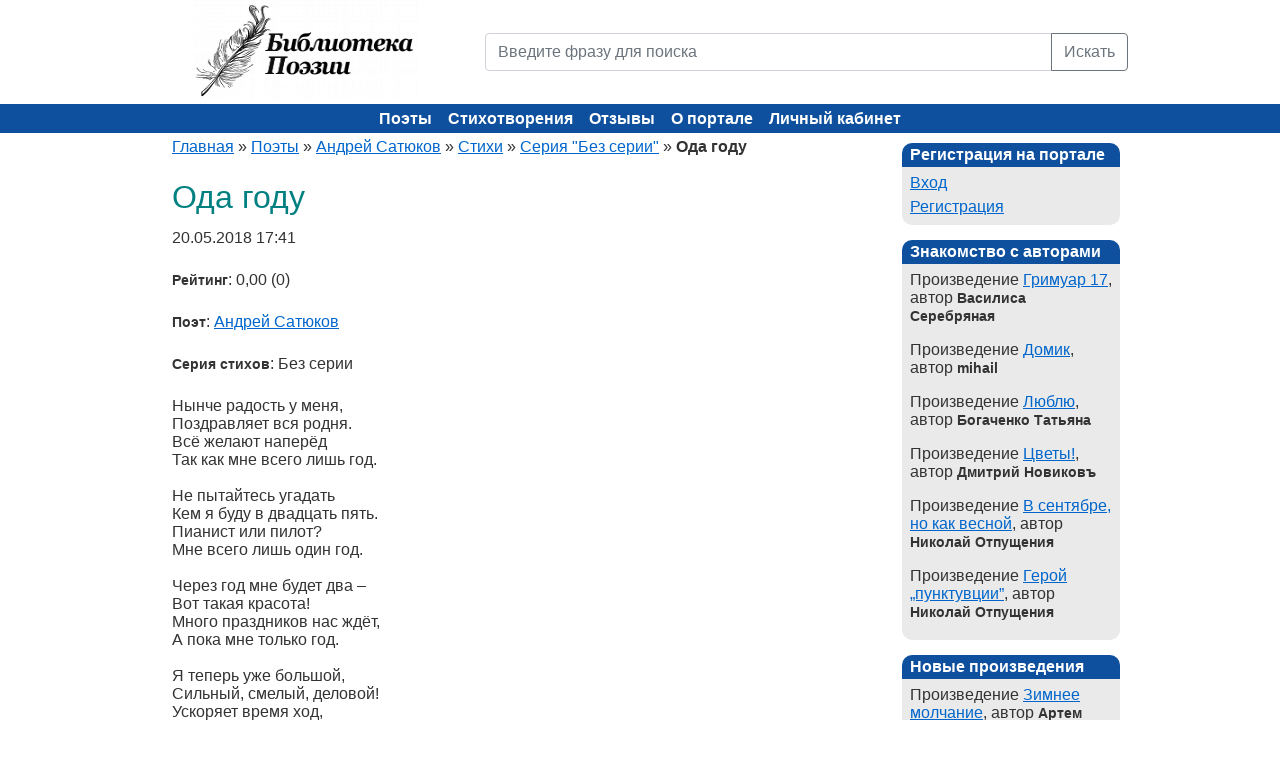

--- FILE ---
content_type: text/html; charset=utf-8
request_url: https://poems.su/poems/oda-godu-72170.html
body_size: 5039
content:
<!DOCTYPE html><html xmlns="http://www.w3.org/1999/xhtml" xml:lang="ru" lang="ru"><head><title>Ода году (Андрей Сатюков) - Библиотека Поэзии</title><meta name="description" content="Ода году, автор - Андрей Сатюков - Библиотеки Поэзии" /><meta name="keywords" content="Ода году, Андрей Сатюков, поэзия, стихи, стихотворение, поэзия, поэт, поэтический, лирика, автор, литература, творчество, сборник" /><meta http-equiv="Content-Type" content="text/html; charset=utf-8" /><meta name="viewport" content="width=device-width, initial-scale=1"><meta name="language" content="ru" /><link rel="icon" href="/static/images/favicon.ico" type="image/x-icon"><link href="/static/css/bootstrap.min.css" rel="stylesheet" /><link rel="stylesheet" type="text/css" href="/static/css/screen.css" media="screen" /><link rel="stylesheet" type="text/css" href="/static/css/print.css" media="print" /><!--[if lt IE 8]><link rel="stylesheet" type="text/css" href="/static/css/ie.css" media="screen, projection" /><![endif]--><link rel="stylesheet" type="text/css" href="/static/css/main.css?4f59798d682003c74478371ab2ccfba4" /><link rel="stylesheet" type="text/css" href="/static/css/form.css?4f59798d682003c74478371ab2ccfba4" /><link rel="stylesheet" type="text/css" href="/static/css/style.css?4f59798d682003c74478371ab2ccfba4" /><link rel="stylesheet" type="text/css" href="/static/css/styles.css?4f59798d682003c74478371ab2ccfba4" /><link rel="stylesheet" type="text/css" href="/static/css/SocialButs.css?4f59798d682003c74478371ab2ccfba4" /><link rel="stylesheet" type="text/css" href="/static/css/jquery.rating.css?4f59798d682003c74478371ab2ccfba4" /><link rel="stylesheet" type="text/css" href="/static/css/extra.css?4f59798d682003c74478371ab2ccfba4" /><script type="text/javascript" src="/static/js/jquery.min.js"></script><script type="text/javascript" src="/static/js/jquery.rating.js"></script><script type="text/javascript" src="/static/js/jquery.metadata.js"></script><!-- Yandex.Metrika counter --><script type="text/javascript">
    (function(m,e,t,r,i,k,a){
      m[i]=m[i]||function(){(m[i].a=m[i].a||[]).push(arguments)};
      m[i].l=1*new Date();
      for (var j = 0; j < document.scripts.length; j++) {if (document.scripts[j].src === r) { return; }}
      k=e.createElement(t),a=e.getElementsByTagName(t)[0],k.async=1,k.src=r,a.parentNode.insertBefore(k,a)
    })(window, document,'script','https://mc.yandex.ru/metrika/tag.js?id=105675442', 'ym');
    ym(105675442, 'init', {ssr:true, webvisor:true, clickmap:true, ecommerce:"dataLayer", accurateTrackBounce:true, trackLinks:true});
  </script><noscript><div><img src="https://mc.yandex.ru/watch/105675442" style="position:absolute; left:-9999px;" alt="" /></div></noscript><!-- /Yandex.Metrika counter --></head><body><div class="container"><div class="row mb-4 mb-md-0"><div class="col-md-4 text-center text-md-left"><a href="/"><img src="/static/images/logo.png" width="225" height="100" alt="Библиотека поэзии" title="Библиотека поэзии"></a></div><div class="col-md-8 header"><form action="/poems/search/" method="GET"><div class="input-group"><input name="q" placeholder="Введите фразу для поиска" value="" class="form-control" type="text" /><button type="submit" class="btn btn-outline-secondary">Искать</button></div></form></div></div></div><div class="container-fluid header-bg"><div class="container text-center"><div class="row"><div class="mainmenu"><button class="hamburger" id="hamburger-btn" aria-label="Меню"><span></span><span></span><span></span></button><ul class="main-menu"><li class=""><a href="/authors/">Поэты</a></li><li class=""><a href="/poems/">Стихотворения</a></li><li class=""><a href="/poems/newcomments/">Отзывы</a></li><li class=""><a href="/info/about.html">О портале</a></li><li class=""><a href="/auth/login/">Личный кабинет</a></li></ul></div></div></div></div><div class="container"><div class="row"><div class="col-lg-9"><div class="breadcrumbs"><a href="/">Главная</a> &raquo; 
    <a href="/authors/">Поэты</a> &raquo; 
    <a href="/authors/ACC/">Андрей Сатюков</a> &raquo; 
    <a href="/authors/ACC/poems/">Стихи</a> &raquo;
    <a href="/authors/ACC/poems/bez-serii-2020/">Серия "Без серии"</a> &raquo;
    <span>Ода году</span></div><div id="content"><h1>Ода году</h1><div itemscope itemtype="http://schema.org/CreativeWork"><p hidden itemprop="name">Ода году</p><p itemprop="datePublished" content="2018-05-20 17:41" class="m2icrodate">20.05.2018 17:41</p><p><b>Рейтинг</b>: 0,00 (0)</p><p itemprop="author"><b>Поэт</b>: <a href="/authors/ACC/">Андрей Сатюков</a></p><p><b>Серия стихов</b>: Без серии</p><p itemprop="text">Нынче радость у меня,<br>Поздравляет вся родня.<br>Всё желают наперёд<br>Так как мне всего лишь год.<br><br>Не пытайтесь угадать<br>Кем я буду в двадцать пять.<br>Пианист или пилот?<br>Мне всего лишь один год.<br><br>Через год мне будет два –<br>Вот такая красота!<br>Много праздников нас ждёт,<br>А пока мне только год.<br><br>Я теперь уже большой,<br>Сильный, смелый, деловой!<br>Ускоряет время ход,<br>Мне сегодня уже год!<br><br>Твёрдо на ногах стою,<br>Что хочу – то получу!<br>Встаньте гости в хоровод,<br>Будем праздновать мой год.<br><br>Мужичок я озорной,<br>Не соскучишься со мной.<br>Улыбаюсь во весь рот:<br>Мне сегодня один год!<br><br>18.03.16</p><p itemprop="keywords">Теги:
        
        <a href="/poems/tag/%D1%81%D1%82%D0%B8%D1%85%D0%B8%20%D0%B4%D0%BB%D1%8F%20%D0%B4%D0%B5%D1%82%D0%B5%D0%B9/">стихи для детей</a></p><div class="clear"></div></div><div><a rel="nofollow" class="ico vk" title="Разместить в В Контакте" href="http://vkontakte.ru/share.php?url=http://poems.su/poems/oda-godu-72170.html" target="_blank">В Контакте</a><a rel="nofollow" class="ico li" title="Разместить в Liveinternet" href="http://www.liveinternet.ru/journal_post.php?action=n_add&amp;cnurl=http://poems.su/poems/oda-godu-72170.html" target="_blank">Liveinternet</a><a rel="nofollow" class="ico mm" title="Разместить в Мой Мир" href="http://connect.mail.ru/share?share_url=http://poems.su/poems/oda-godu-72170.html" target="_blank">Мой Мир</a><a rel="nofollow" class="ico bl" title="Разместить в Blogger" href="http://www.blogger.com/blog_this.pyra?t&u=http://poems.su/poems/oda-godu-72170.html" target="_blank">Blogger</a><form action="http://www.livejournal.com/update.bml" method="post" target="_blank" class="ico"><input type="hidden" name="subject" value="Стихи - Библиотека Поэзии"/><textarea style="display:none" class="code" name="event">http://poems.su/poems/oda-godu-72170.html</textarea><input type="submit" value="LiveJournal" class="ico lj" title="Разместить в LiveJournal"/></form></div><br/><h2>Читайте еще стихи</h2><div class="poemHeader"><a href="/poems/k-tebe-71839.html">К тебе</a> (<a href="/authors/ACC/">Андрей Сатюков</a>)</div><div class="poemHeader"><a href="/poems/a-mozhet-vsyotaki-lyubov-72193.html">А может всё-таки любовь?</a> (<a href="/authors/ACC/">Андрей Сатюков</a>)</div><div class="poemHeader"><a href="/poems/ideal-71913.html">Идеал</a> (<a href="/authors/ACC/">Андрей Сатюков</a>)</div><br><h2>Стихи других поэтов</h2><div class="poemHeader"><a href="/poems/o-ksenii-s-pochteniem-74410.html">О Ксении с почтением</a> (<a href="/authors/Woland/">Woland</a>)</div><div class="poemHeader"><a href="/poems/podozhdi-moyo-rasstavanie-82533.html">Подожди, моё расставание</a> (<a href="/authors/djX1m1K/">djX1m1K</a>)</div><div class="poemHeader"><a href="/poems/da-budet-svet-60944.html">Да будет свет</a> (<a href="/authors/tamara/">Чик-чирик</a>)</div><br><hr /><a name="comments"></a><br><h2>Комментарии к стихотворению</h2><p class="first_comment">Это произведение ещё не комментировали.</p></div></div><div class="col-lg-3 last"><div id="sidebar"><div class="portlet"><div class="portlet-decoration"><div class="portlet-title">Регистрация на портале</div></div><div class="portlet-content"><ul><li class=""><a href="/auth/login/">Вход</a></li><li class=""><a href="/auth/register/">Регистрация</a></li></ul></div></div><div class="portlet"><div class="portlet-decoration"><div class="portlet-title">Знакомство с авторами</div></div><div class="portlet-content"><ul><li style="margin-bottom:10px;">
                    Произведение <a href="/poems/grimuar-17-91753.html" title="Читать Гримуар 17">Гримуар 17</a>, автор <b>Василиса Серебряная</b></li><li style="margin-bottom:10px;">
                    Произведение <a href="/poems/dacha-66778.html" title="Читать Домик">Домик</a>, автор <b>mihail</b></li><li style="margin-bottom:10px;">
                    Произведение <a href="/poems/lyublyu-95718.html" title="Читать Люблю">Люблю</a>, автор <b>Богаченко Татьяна</b></li><li style="margin-bottom:10px;">
                    Произведение <a href="/poems/tsvetyi-90503.html" title="Читать Цветы!">Цветы!</a>, автор <b>Дмитрий Новиковъ</b></li><li style="margin-bottom:10px;">
                    Произведение <a href="/poems/v-sentyabre-no-kak-vesnoj-96994.html" title="Читать В сентябре, но как весной">В сентябре, но как весной</a>, автор <b>Николай Отпущения</b></li><li style="margin-bottom:10px;">
                    Произведение <a href="/poems/geroj-punktuvtsii-97002.html" title="Читать Герой „пунктувции”">Герой „пунктувции”</a>, автор <b>Николай Отпущения</b></li></ul></div></div><div class="portlet"><div class="portlet-decoration"><div class="portlet-title">Новые произведения</div></div><div class="portlet-content"><ul><li style="margin-bottom:10px;">
                    Произведение <a href="/poems/zimnee-molchanie-97684.html" title="Читать Зимнее молчание">Зимнее молчание</a>, автор <b>Артем Изгагин</b></li><li style="margin-bottom:10px;">
                    Произведение <a href="/poems/v-mirazhnom-mareve-ili-ekzistentsiya-97682.html" title="Читать В миражном мареве или экзистенция">В миражном мареве или экзистенция</a>, автор <b>Нина Ник.</b></li><li style="margin-bottom:10px;">
                    Произведение <a href="/poems/prezhde-chem-97681.html" title="Читать Прежде чем...">Прежде чем...</a>, автор <b>Владимир Лучит</b></li><li style="margin-bottom:10px;">
                    Произведение <a href="/poems/hot-i-ne-pornosajt-97679.html" title="Читать Хоть и не порносайт">Хоть и не порносайт</a>, автор <b>Николай Отпущения</b></li><li style="margin-bottom:10px;">
                    Произведение <a href="/poems/odinokij-strannik-97678.html" title="Читать Одинокий странник">Одинокий странник</a>, автор <b>Андрей Иогансен</b></li></ul></div></div><div class="portlet"><div class="portlet-decoration"><div class="portlet-title">Новые комментарии</div></div><div class="portlet-content"><ul><li>
                    22.01.2026 03:24,
                    <b>Андрей Иогансен</b>, 
                    <a href="/poems/malchisheskij-egoizm-97648.html#comment_13380" title="Комментарий к Мальчишеский эгоизм">оставил отзыв</a>
                    на произведение <i>Мальчишеский эгоизм</i>,
                    автора <b><i href="/authors/aiogansen/">Андрей Иогансен</i></b><br /><br /></li><li>
                    21.01.2026 19:46,
                    <b>Дмитрий Шнайдер</b>, 
                    <a href="/poems/drakon-na-forsazhe-97639.html#comment_13379" title="Комментарий к Дракон на форсаже">оставил отзыв</a>
                    на произведение <i>Дракон на форсаже</i>,
                    автора <b><i href="/authors/aiogansen/">Андрей Иогансен</i></b><br /><br /></li><li>
                    21.01.2026 11:37,
                    <b>Нина Ник.</b>, 
                    <a href="/poems/malchisheskij-egoizm-97648.html#comment_13377" title="Комментарий к Мальчишеский эгоизм">оставил отзыв</a>
                    на произведение <i>Мальчишеский эгоизм</i>,
                    автора <b><i href="/authors/aiogansen/">Андрей Иогансен</i></b><br /><br /></li><li>
                    21.01.2026 00:04,
                    <b>Дмитрий Новиковъ</b>, 
                    <a href="/poems/tsvetyi-90503.html#comment_13375" title="Комментарий к Цветы!">оставил отзыв</a>
                    на произведение <i>Цветы!</i>,
                    автора <b><i href="/authors/Haribda/">Дмитрий Новиковъ</i></b><br /><br /></li><li>
                    20.01.2026 22:48,
                    <b>Василиса Серебряная</b>, 
                    <a href="/poems/tsvetyi-90503.html#comment_13374" title="Комментарий к Цветы!">оставил отзыв</a>
                    на произведение <i>Цветы!</i>,
                    автора <b><i href="/authors/Haribda/">Дмитрий Новиковъ</i></b><br /><br /></li></ul></div></div></div></div></div></div><footer><div class="container"><ul class="footer_links"><li><a href="/info/faq.html">FAQ</a></li><li><a href="/info/copyright.html">Авторские права</a></li><li><a href="/info/agreement.html">Авторское соглашение</a></li><li><a href="/news/">Новости портала</a></li><li><a href="/feedback/">Обратная связь</a></li></ul><div class="text-center mt-3 mb-1">
        Библиотека Поэзии &copy; 2004-2025.
    </div></div></footer><script src="/static/js/popper.min.js"></script><script src="/static/js/bootstrap.min.js"></script><script type="text/javascript" src="/static/js/extra.js?4f59798d682003c74478371ab2ccfba4"></script></body></html>